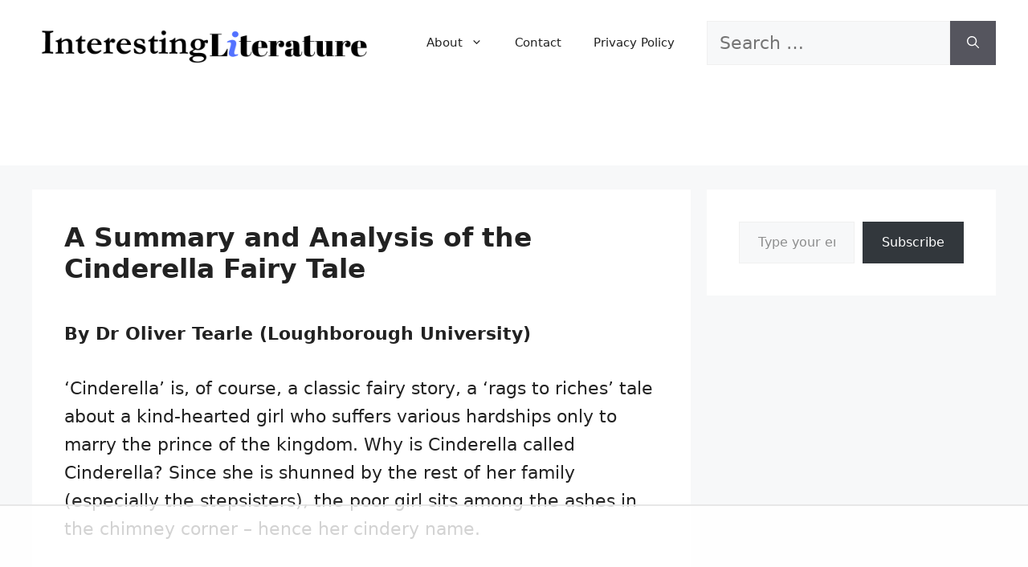

--- FILE ---
content_type: text/html
request_url: https://api.intentiq.com/profiles_engine/ProfilesEngineServlet?at=39&mi=10&dpi=936734067&pt=17&dpn=1&iiqidtype=2&iiqpcid=c15faf61-9780-44da-a66d-dd3642a5dd32&iiqpciddate=1769052181914&pcid=094e785f-d6ab-4412-927b-d44d12259814&idtype=3&gdpr=0&japs=false&jaesc=0&jafc=0&jaensc=0&jsver=0.33&testGroup=A&source=pbjs&ABTestingConfigurationSource=group&abtg=A&vrref=https%3A%2F%2Finterestingliterature.com
body_size: 52
content:
{"abPercentage":97,"adt":1,"ct":2,"isOptedOut":false,"data":{"eids":[]},"dbsaved":"false","ls":true,"cttl":86400000,"abTestUuid":"g_75a2a8c1-3993-4856-b371-2e29b2f36341","tc":9,"sid":-1683548716}

--- FILE ---
content_type: text/html; charset=utf-8
request_url: https://www.google.com/recaptcha/api2/aframe
body_size: 265
content:
<!DOCTYPE HTML><html><head><meta http-equiv="content-type" content="text/html; charset=UTF-8"></head><body><script nonce="P_bLSoF3ezu61tm8nsOoOA">/** Anti-fraud and anti-abuse applications only. See google.com/recaptcha */ try{var clients={'sodar':'https://pagead2.googlesyndication.com/pagead/sodar?'};window.addEventListener("message",function(a){try{if(a.source===window.parent){var b=JSON.parse(a.data);var c=clients[b['id']];if(c){var d=document.createElement('img');d.src=c+b['params']+'&rc='+(localStorage.getItem("rc::a")?sessionStorage.getItem("rc::b"):"");window.document.body.appendChild(d);sessionStorage.setItem("rc::e",parseInt(sessionStorage.getItem("rc::e")||0)+1);localStorage.setItem("rc::h",'1769052197249');}}}catch(b){}});window.parent.postMessage("_grecaptcha_ready", "*");}catch(b){}</script></body></html>

--- FILE ---
content_type: text/plain
request_url: https://rtb.openx.net/openrtbb/prebidjs
body_size: -231
content:
{"id":"b33dbdbe-e907-4f6a-a78b-725a8e8d747b","nbr":0}

--- FILE ---
content_type: text/plain; charset=UTF-8
request_url: https://at.teads.tv/fpc?analytics_tag_id=PUB_17002&tfpvi=&gdpr_consent=&gdpr_status=22&gdpr_reason=220&ccpa_consent=&sv=prebid-v1
body_size: 56
content:
ZDFiMjQyNjctZWZhOS00NDlkLWExY2ItODk4MjUzZDQwN2NkIy03LTM=

--- FILE ---
content_type: text/plain
request_url: https://rtb.openx.net/openrtbb/prebidjs
body_size: -231
content:
{"id":"de65a168-670b-408c-817e-0e24a1ea824c","nbr":0}

--- FILE ---
content_type: text/plain
request_url: https://rtb.openx.net/openrtbb/prebidjs
body_size: -231
content:
{"id":"a151a606-fff9-47f2-adb8-3826803eee07","nbr":0}

--- FILE ---
content_type: text/plain
request_url: https://rtb.openx.net/openrtbb/prebidjs
body_size: -231
content:
{"id":"76eab142-a659-4a9e-871e-719df051359b","nbr":0}

--- FILE ---
content_type: text/plain
request_url: https://rtb.openx.net/openrtbb/prebidjs
body_size: -231
content:
{"id":"0b38101c-dfb1-4ecb-9fca-38818bc67535","nbr":0}

--- FILE ---
content_type: text/plain
request_url: https://rtb.openx.net/openrtbb/prebidjs
body_size: -231
content:
{"id":"3d05267a-f9ac-4728-806c-13312e7ff894","nbr":0}

--- FILE ---
content_type: text/plain
request_url: https://rtb.openx.net/openrtbb/prebidjs
body_size: -87
content:
{"id":"d3e81ee9-2bc0-4d40-b42c-bf430da27ee0","nbr":0}

--- FILE ---
content_type: text/plain
request_url: https://rtb.openx.net/openrtbb/prebidjs
body_size: -231
content:
{"id":"44f1ecd9-b653-4621-92f6-3812286a109b","nbr":0}

--- FILE ---
content_type: text/plain
request_url: https://rtb.openx.net/openrtbb/prebidjs
body_size: -231
content:
{"id":"0f4e7938-e6c3-4063-94c8-b43c9cf91f09","nbr":0}

--- FILE ---
content_type: text/plain
request_url: https://rtb.openx.net/openrtbb/prebidjs
body_size: -231
content:
{"id":"da280622-591b-41dd-8d25-b009e0da86c0","nbr":0}

--- FILE ---
content_type: text/plain
request_url: https://rtb.openx.net/openrtbb/prebidjs
body_size: -231
content:
{"id":"ac869c62-5503-412c-8d6a-663cb9964b40","nbr":0}

--- FILE ---
content_type: text/plain
request_url: https://rtb.openx.net/openrtbb/prebidjs
body_size: -231
content:
{"id":"d7026b03-557c-49fe-a79f-aa95ebe11573","nbr":1}

--- FILE ---
content_type: text/plain
request_url: https://rtb.openx.net/openrtbb/prebidjs
body_size: -231
content:
{"id":"45522077-5e1e-4ff1-86db-43873944186b","nbr":0}

--- FILE ---
content_type: text/plain
request_url: https://rtb.openx.net/openrtbb/prebidjs
body_size: -231
content:
{"id":"9e92c6e0-cf83-42df-a01c-d9decb65a39d","nbr":0}

--- FILE ---
content_type: text/plain; charset=utf-8
request_url: https://ads.adthrive.com/http-api/cv2
body_size: 4624
content:
{"om":["00eoh6e0","04897otm","04avd4zf","0cpicd1q","0iyi1awv","0p5m22mv","0p7rptpw","0s298m4lr19","0sm4lr19","1","1028_8728253","10310289136970_462616255","10868755","10ua7afe","11142692","11509227","1185:1610326628","11896988","12010080","12010084","12010088","12168663","12169133","12171239","124843_9","124844_22","124848_7","1374w81n","13eade0f-5e7c-427a-b13a-5d5fd85a271c","13mvd7kb","1501804","1606221","1610326628","1611092","17_24696340","1891/84814","1kpjxj5u","1ktgrre1","1li23of4","1m7ow47i","1nswb35c","1r7rfn75","1zx7wzcw","202430_200_EAAYACog7t9UKc5iyzOXBU.xMcbVRrAuHeIU5IyS9qdlP9IeJGUyBMfW1N0_","202d4qe7","206_262592","206_440665","2132:45327625","2132:45327684","2132:45390642","2132:45868996","2132:46037432","2132:46039955","2132:46039965","2249:703330140","2307:1r7rfn75","2307:2gev4xcy","2307:31yw6nyu","2307:3p0mnojb","2307:4l7yzzlo","2307:5am84p90","2307:5nukj5da","2307:6l5qanx0","2307:72szjlj3","2307:77gj3an4","2307:794di3me","2307:7fl72cxu","2307:7fmk89yf","2307:7xb3th35","2307:8ul426rx","2307:9nex8xyd","2307:a1t6xdb7","2307:a566o9hb","2307:a7w365s6","2307:c7z0h277","2307:cqant14y","2307:emb9y625","2307:enlhmyoh","2307:fphs0z2t","2307:fqeh4hao","2307:gn3plkq1","2307:hdfbap3h","2307:hn3eanl8","2307:i3i05vpz","2307:ij0o9c81","2307:nv0uqrqm","2307:ouycdkmq","2307:owpdp17p","2307:phlvi7up","2307:pi9dvb89","2307:plth4l1a","2307:qexs87kc","2307:quk7w53j","2307:s2ahu2ae","2307:t2546w8l","2307:t4zab46q","2307:ubjltf5y","2307:uqph5v76","2307:v7rcakhx","2307:xc88kxs9","23786439","2409_15064_70_85445183","2409_15064_70_86128401","2409_25495_176_CR52092956","2409_25495_176_CR52150651","2409_25495_176_CR52153849","2409_25495_176_CR52186411","2409_25495_176_CR52188001","248492119","248492122","248493046","25_53v6aquw","25_op9gtamy","25_oz31jrd0","25_sgaw7i5o","25_ti0s3bz3","25_yi6qlg3p","25_ztlksnbe","262594","2636_1101777_7764-1036203","2636_1101777_7764-1036209","2662_255125_T26309109","2676:85659427","2676:85672717","2715_9888_262592","2715_9888_262594","2715_9888_440665","27d1b9e9-7525-428e-9ef4-77b73b67979b","28u7c6ez","29414696","2974:8166422","2eybxjpm","2gev4xcy","2gglwanz","2jjp1phz","2mokbgft","308_125203_16","308_125204_12","31809564","32j56hnc","33118520","3335_25247_700109383","3335_25247_700109389","34182009","3490:CR52212687","3490:CR52212688","3490:CR52223711","3490:CR52223725","3646_185414_T26335189","3658_136236_fphs0z2t","3658_140128_a4nw4c6t","3658_15078_fqeh4hao","3658_18008_uqph5v76","3658_21647_a1t6xdb7","3658_236365_i3i05vpz","3658_78719_4l7yzzlo","381513943572","39303318","39364467","3LMBEkP-wis","3aptpnuj","3p0mnojb","3q49ttf8","3ql09rl9","3v2n6fcp","3wivd6ib","409_226366","409_227223","43a7ptxe","43jaxpr7","44023623","440665","44629254","45731686","458901553568","47192068","47869802","481703827","485027845327","48594493","49304284","4aqwokyz","4b108d81-d4af-4b5b-ba2a-6a994eb4f353","4etfwvf1","4fk9nxse","4ghpg1az","4l7yzzlo","4r7canzx","5058daee-5c94-4b21-9922-e63dc1a6b944","51372434","521_425_203952","522567","53v6aquw","54779847","54779856","54779873","5504:203918","5504:203940","5510:c7ybzxrr","5510:ouycdkmq","5510:qlw2vktr","5510:quk7w53j","5510:wfxqcwx7","55116643","55116649","55167461","5526539217","5563_66529_OADD2.7902842467830_1H35LDI74OC2J4TOYK","557_409_216394","557_409_216396","557_409_216596","557_409_220139","557_409_220149","557_409_228055","557_409_228057","557_409_228105","557_409_228349","557_409_228351","557_409_228363","558_93_d9f6t30y","558_93_phlvi7up","56157033","56341213","58147757","582mxy0f","59664236","59753242","59818357","59856354","5a5vgxhj","5am84p90","5nukj5da","5ubl7njm","5z1q3lnv","60451943","605367461","61174524","61900466","61916211","61916223","61916225","61916229","61932957","61945716","62019442","6226505239","6226507991","6226522431","6226530649","6250_66552_1112487743","6250_66552_1112688573","6250_66552_1114688213","627227759","627309156","627309159","628015148","628086965","628153053","628153173","628222860","628223277","628360579","628360582","628444259","628444349","628444433","628444436","628444439","628456307","628456310","628456313","628456382","628456403","628622163","628622169","628622172","628622241","628622244","628622247","628622250","628683371","628687043","628687157","628687460","628687463","628803013","628841673","629007394","629009180","629167998","629168001","629168010","629168565","629171196","629171202","629255550","62946748","62982626","629984747","630137823","63092381","630928655","6365_61796_742174851279","6365_61796_784880274628","63t6qg56","6547_67916_8s2SeVvyTN8GB4CDL9uR","6547_67916_akzKi6Aw967DofjGU3xU","6547_67916_w8S5lAVFpEBpuw0hPK1A","659216891404","659713728691","666d8809-1482-4927-9056-213f41530fa6","677887979","67swazxr","680_99480_464327579","680_99480_687081256","680_99480_700109379","680_99480_700109389","680_99480_700109391","690_99485_1610326628","690_99485_1610326728","697189999","697525780","6bu8dp95","6l5qanx0","6mwqcsi8","6zt4aowl","700109389","700109399","700117707","703266125","704886654","705115233","705115332","705115442","705115523","705116521","705127202","705643597","706320056","707102936","7354_138543_85445183","7354_138543_85807320","7354_138543_85807343","7354_138543_85808988","7354_138543_85809040","7354_138543_85809050","7354_201087_86620920","74243_74_18268075","74243_74_18268078","7732580","7764-1036204","7764-1036208","77o0iydu","794di3me","7969_149355_45868996","7969_149355_45921405","7969_149355_45999649","7a0tg1yi","7cmeqmw8","7f298mk89yf","7f711c79-55e3-486d-8559-4776cd0be20c","7fl72cxu","7fmk89yf","7s82759r","7sf7w6kh","7vplnmf7","7xb3th35","7xh7duqo","80ec5mhd","8152859","8152878","8152879","8172734","8341_230731_587183202622605216","86434184","86434211","86434328","86434384","86434563","86434787","86698464","86744972","86744985","86925902","8b5u826e","8camtqjh","8edb3geb","8linfb0q","8mv3pfbo","8orkh93v","8u298l426rx","8u2upl8r","8ul426rx","9057/211d1f0fa71d1a58cabee51f2180e38f","9598343","96srbype","9krcxphu","9nex8xyd","9rqgwgyb","9rvsrrn1","9t6gmxuz","Ku_uLZnTchg","a1298t6xdb7","a1t6xdb7","a4298nw4c6t","a4nw4c6t","a566o9hb","a7w365s6","b704x17p","bd5xg6f6","bfcopl4k","bhcgvwxj","bmvwlypm","bn278v80","bp4f2d47","bpwmigtk","bu0fzuks","c1t9ap74","c25uv8cd","c75hp4ji","cbsyo811","cgx63l2w","cqant14y","cr-1oplzoysuatj","cr-Bitc7n_p9iw__vat__49i_k_6v6_h_jce2vj5h_yApYgdjrj","cr-aafskl4mu9vd","cr-aavwye1subwj","cr-aawz2m5xubwj","cr-flbd4mx4uatj","cr-ghun4f53u9vd","cr-ghun4f53ubxe","cr-j608wonbubxe","cr-nv6lwc1iu9vd","cr-q97t18oou9vd","cr-q97t18oouatj","cr-q97t18ooubwe","cr-wzt6eo5fu9vd","cr-wzt6eo5fubwe","cv0h9mrv","cymho2zs","d5jdnwtq","d9f6t30y","dead3543-6369-48f3-8ef3-8037d64a1419","djstahv8","dpjydwun","dtm79nhf","duxvs448","e2c76his","eb9vjo1r","edkk1gna","eij3fvnf","eiqtrsdn","emhpbido","enlhmyoh","eud1td0t","f4mzy3ym","fhon8bft","fj298p0ceax","fjp0ceax","fk23o2nm","fphs0z2t","fq298eh4hao","fqeh4hao","fzw4jega","g3tr58j9","g4kw4fir","g4m2hasl","gix2ylp1","gn3plkq1","gnpw5mw6","gpx7xks2","gvotpm74","h0cw921b","h32sew6s","h600umfj","hf9btnbz","hffavbt7","hgrz3ggo","hn3eanl8","hqz7anxg","hueqprai","hxxrc6st","i3298i05vpz","i3i05vpz","i7sov9ry","i90isgt0","igzocrf6","iu5svso2","ixtrvado","j39smngx","jd035jgw","jfh85vr4","jr169syq","k28x0smd","kecbwzbd","kk5768bd","klqiditz","ksrdc5dk","kv2blzf2","kwdxxbza","kz8629zd","l04ojb5z","l2j3rq3s","l9xck988","lmi8pfvy","lqdvaorh","lryy2wkw","ltgwjglo","m3128oiv","mbgz0hvw","mealz2pi","mne39gsk","n3egwnq7","np9yfx64","nv0uqrqm","o7df6lpy","ofoon6ir","ouycdkmq","owpdp17p","oz31jrd0","p3lqbugu","pe0gcg4w","phlvi7up","pi9dvb89","pkydekxi","pl298th4l1a","plfmsw3p","plth4l1a","q6wuoqcc","q9plh3qd","qexs87kc","qfy64iwb","qlw2vktr","qqvgscdx","quk7w53j","risjxoqk","rknnwvfz","rxj4b6nw","s2298ahu2ae","sdodmuod","sfz2f81x","ssnofwh5","st298jmll2q","t2qwo7di","t4zab46q","t5alo5fu","t5kb9pme","t79r9pdb","t7jqyl3m","tfbg3n3b","ti0s3bz3","twf10en3","u3i8n6ef","u3kgq35b","u3oyi6bb","u690dg05","ub298jltf5y","ubjltf5y","uhebin5g","ujl9wsn7","ujqkqtnh","uq0uwbbh","uqph5v76","usle8ijx","v31rs2oq","vbivoyo6","ven7pu1c","vj7hzkpp","w3ez2pdd","wfxqcwx7","wq6an63s","wt0wmo2s","x0lc61jh","x9fpymrp","xdaezn6y","xgzzblzl","xhcpnehk","xm7awsi7","xm7xmowz","xmrkzlba","y44dspxu","y85b3dt1","ybxj3ex8","yi6qlg3p","ylz2n35t","yuma6t5d","z4ptnka9","zd631qlo","zep75yl2","zfexqyi5","zpm9ltrh","zs4we7u0","zw6jpag6","zxaju0ay","7979132","7979135"],"pmp":[],"adomains":["123notices.com","1md.org","about.bugmd.com","acelauncher.com","adameve.com","akusoli.com","allyspin.com","askanexpertonline.com","atomapplications.com","bassbet.com","betsson.gr","biz-zone.co","bizreach.jp","bubbleroom.se","bugmd.com","buydrcleanspray.com","byrna.com","capitaloneshopping.com","clarifion.com","combatironapparel.com","controlcase.com","convertwithwave.com","cotosen.com","countingmypennies.com","cratedb.com","croisieurope.be","cs.money","dallasnews.com","definition.org","derila-ergo.com","dhgate.com","dhs.gov","displate.com","easyprint.app","easyrecipefinder.co","fabpop.net","familynow.club","fla-keys.com","folkaly.com","g123.jp","gameswaka.com","getbugmd.com","getconsumerchoice.com","getcubbie.com","gowavebrowser.co","gowdr.com","gransino.com","grosvenorcasinos.com","guard.io","hero-wars.com","holts.com","instantbuzz.net","itsmanual.com","jackpotcitycasino.com","justanswer.com","justanswer.es","la-date.com","lightinthebox.com","liverrenew.com","local.com","lovehoney.com","lulutox.com","lymphsystemsupport.com","manualsdirectory.org","meccabingo.com","medimops.de","mensdrivingforce.com","millioner.com","miniretornaveis.com","mobiplus.me","myiq.com","national-lottery.co.uk","naturalhealthreports.net","nbliver360.com","nikke-global.com","nordicspirit.co.uk","nuubu.com","onlinemanualspdf.co","original-play.com","outliermodel.com","paperela.com","paradisestays.site","parasiterelief.com","peta.org","photoshelter.com","plannedparenthood.org","playvod-za.com","printeasilyapp.com","printwithwave.com","profitor.com","quicklearnx.com","quickrecipehub.com","rakuten-sec.co.jp","rangeusa.com","refinancegold.com","robocat.com","royalcaribbean.com","saba.com.mx","shift.com","simple.life","spinbara.com","systeme.io","taboola.com","tackenberg.de","temu.com","tenfactorialrocks.com","theoceanac.com","topaipick.com","totaladblock.com","usconcealedcarry.com","vagisil.com","vegashero.com","vegogarden.com","veryfast.io","viewmanuals.com","viewrecipe.net","votervoice.net","vuse.com","wavebrowser.co","wavebrowserpro.com","weareplannedparenthood.org","xiaflex.com","yourchamilia.com"]}

--- FILE ---
content_type: text/plain
request_url: https://rtb.openx.net/openrtbb/prebidjs
body_size: -231
content:
{"id":"5296b0b9-2eac-4faa-a54d-fae3fc79cf3e","nbr":0}

--- FILE ---
content_type: text/plain
request_url: https://rtb.openx.net/openrtbb/prebidjs
body_size: -231
content:
{"id":"3983c080-700a-42e6-b1c8-d8b64b1b2e7c","nbr":0}